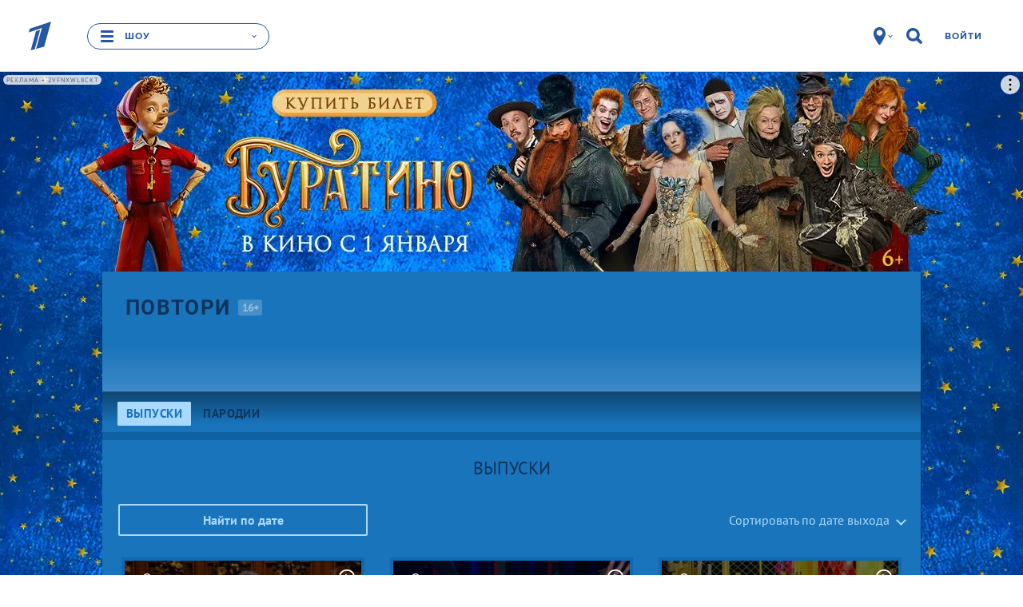

--- FILE ---
content_type: text/html
request_url: https://tns-counter.ru/nc01a**R%3Eundefined*1tv/ru/UTF-8/tmsec=1tv/840754964***
body_size: 16
content:
C7687C0169522C07G1766992903:C7687C0169522C07G1766992903